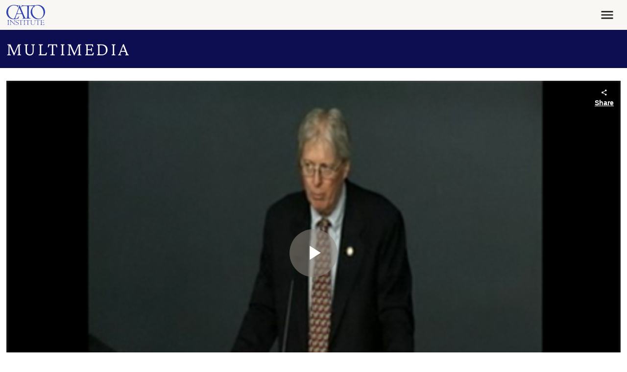

--- FILE ---
content_type: text/css
request_url: https://www.cato.org/build/cato_2020/css/print.91b92ed1.css
body_size: -283
content:
*{-webkit-print-color-adjust:exact!important;print-color-adjust:exact!important}.hero-impact-wrapper .article-header{width:var(--content-width);margin:0 auto}.collapse:not(.show){display:block!important}.lozad-print-friendly-image{page-break-inside:avoid!important;break-inside:avoid!important;background-repeat:no-repeat!important;background-size:contain!important;background-image:var(--lazy-load-background-image)!important;padding-top:var(--lazy-load-padding-top)!important}.avoid-page-break{page-break-inside:avoid;break-inside:avoid-page}.break-before-page{page-break-before:always;break-before:page}.gin-secondary-toolbar{display:none}